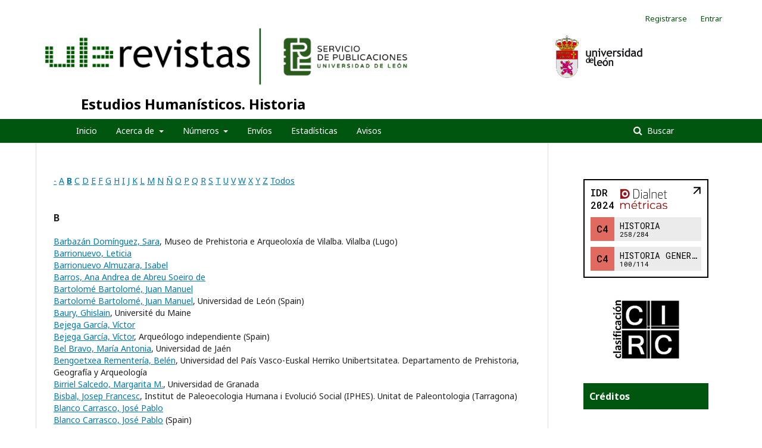

--- FILE ---
content_type: text/html; charset=utf-8
request_url: https://revistas.unileon.es/index.php/EEHHHistoria/search/authors?searchInitial=B
body_size: 5371
content:
	<!DOCTYPE html>
<html lang="es-ES" xml:lang="es-ES">
<head>
	<meta charset="utf-8">
	<meta name="viewport" content="width=device-width, initial-scale=1.0">
	<title>
		Examinar índice de autores/as
							| Estudios Humanísticos. Historia
			</title>

	
<meta name="generator" content="Open Journal Systems 3.2.1.4">
<META NAME="robots" CONTENT="index, follow">
<meta name="revisit-after" content="1 days">
<meta name="keywords" content="Historia; Historia Antigua; Historia Medieval; Historia general; Historia especializada; Historia moderna; Historia contemporanéa; Arqueología; Antropología social; Prehistoria">
<script type="text/javascript" src="https://dialnet.unirioja.es/metricas/js/widget-idr-revista.js" data-revista="3919" data-target="#idr-revista"></script>
	<link rel="stylesheet" href="https://revistas.unileon.es/index.php/EEHHHistoria/$$$call$$$/page/page/css?name=stylesheet" type="text/css" /><link rel="stylesheet" href="//fonts.googleapis.com/css?family=Noto+Sans:400,400italic,700,700italic" type="text/css" /><link rel="stylesheet" href="https://cdnjs.cloudflare.com/ajax/libs/font-awesome/4.7.0/css/font-awesome.css?v=3.2.1.4" type="text/css" />
</head>
<body class="pkp_page_search pkp_op_authors" dir="ltr">

	<div class="pkp_structure_page">

				<header class="pkp_structure_head" id="headerNavigationContainer" role="banner">
						 <nav class="cmp_skip_to_content" aria-label="Salta a los enlaces de contenido">
	<a href="#pkp_content_main">Ir al contenido principal</a>
	<a href="#siteNav">Ir al menú de navegación principal</a>
		<a href="#pkp_content_footer">Ir al pie de página del sitio</a>
</nav>

			<div class="pkp_head_wrapper">

				<div id="head-img" class="pkp_site_name_wrapper">
					<button class="pkp_site_nav_toggle">
						<span>Open Menu</span>
					</button>
										<div class="pkp_site_name">
										
						<a id="ULE" href="https://revistas.unileon.es/index.php" class="is_img">
							<img src="https://revistas.unileon.es/templates/images/logo_verde.png" alt="Open Journal Systems" title="Open Journal Systems" width="180" height="90" />
						</a>
						<a id="publicaciones" href="https://revistas.unileon.es/index.php" class="is_img">
							<img src="https://revistas.unileon.es/templates/images/LOGOTIPO_SERVICIO_DE_PUBLICACIONES_ULE.jpg" alt="Open Journal Systems" title="Open Journal Systems" width="180" height="90" />
						</a>
						<a id="escudo" href="https://revistas.unileon.es/index.php" class="is_img">
							<img src="https://revistas.unileon.es/templates/images/escudo-txtderecha.jpg" alt="Open Journal Systems" title="Open Journal Systems" width="180" height="90" />
						</a>
						
					</div>
					
					
					
											
												
													<div id="title" class="pkp_site_name">
																	<a href="															https://revistas.unileon.es/index.php/EEHHHistoria/index
							
													" class="is_text">Estudios Humanísticos. Historia</a>
															</div>
							
				</div>
			
				
				<nav class="pkp_site_nav_menu" aria-label="Navegación del sitio">
					<a id="siteNav"></a>
					<div class="pkp_navigation_primary_row">
						<div class="pkp_navigation_primary_wrapper">
																				<ul id="navigationPrimary" class="pkp_navigation_primary pkp_nav_list">
								<li class="">
				<a href="https://revpubli.unileon.es/index.php/EEHHHistoria/">
					Inicio
				</a>
							</li>
								<li class="">
				<a href="https://revistas.unileon.es/index.php/EEHHHistoria/about">
					Acerca de
				</a>
									<ul>
																					<li class="">
									<a href="https://revistas.unileon.es/index.php/EEHHHistoria/about">
										Sobre la revista
									</a>
								</li>
																												<li class="">
									<a href="https://revistas.unileon.es/index.php/EEHHHistoria/about/editorialTeam">
										Equipo editorial
									</a>
								</li>
																												<li class="">
									<a href="https://revistas.unileon.es/index.php/EEHHHistoria/about/privacy">
										Declaración de privacidad
									</a>
								</li>
																												<li class="">
									<a href="https://revistas.unileon.es/index.php/EEHHHistoria/about/contact">
										Contacto
									</a>
								</li>
																		</ul>
							</li>
								<li class="">
				<a href="https://revistas.unileon.es/index.php/EEHHHistoria/issues">
					Números
				</a>
									<ul>
																					<li class="">
									<a href="https://revistas.unileon.es/index.php/EEHHHistoria/issue/current">
										Actual
									</a>
								</li>
																												<li class="">
									<a href="https://revistas.unileon.es/index.php/EEHHHistoria/issue/archive">
										Archivos
									</a>
								</li>
																		</ul>
							</li>
								<li class="">
				<a href="https://revistas.unileon.es/index.php/EEHHHistoria/about/submissions">
					Envíos
				</a>
							</li>
								<li class="">
				<a href="https://revistas.unileon.es/index.php/EEHHHistoria/statistics">
					Estadísticas
				</a>
							</li>
								<li class="">
				<a href="https://revistas.unileon.es/index.php/EEHHHistoria/announcement">
					Avisos
				</a>
							</li>
			</ul>

				

																									
	<form class="pkp_search pkp_search_desktop" action="https://revistas.unileon.es/index.php/EEHHHistoria/search/search" method="get" role="search" aria-label="Búsqueda de artículos">
		<input type="hidden" name="csrfToken" value="102b02ad4f2eb0aceabfae33b73a2083">
				
			<input name="query" value="" type="text" aria-label="Búsqueda">
		

		<button type="submit">
			Buscar
		</button>
		<div class="search_controls" aria-hidden="true">
			<a href="https://revistas.unileon.es/index.php/EEHHHistoria/search/search" class="headerSearchPrompt search_prompt" aria-hidden="true">
				Buscar
			</a>
			<a href="#" class="search_cancel headerSearchCancel" aria-hidden="true"></a>
			<span class="search_loading" aria-hidden="true"></span>
		</div>
	</form>
													</div>
					</div>
					
																			
	<form class="pkp_search pkp_search_mobile" action="https://revistas.unileon.es/index.php/EEHHHistoria/search/search" method="get" role="search" aria-label="Búsqueda de artículos">
		<input type="hidden" name="csrfToken" value="102b02ad4f2eb0aceabfae33b73a2083">
				
			<input name="query" value="" type="text" aria-label="Búsqueda">
		

		<button type="submit">
			Buscar
		</button>
		<div class="search_controls" aria-hidden="true">
			<a href="https://revistas.unileon.es/index.php/EEHHHistoria/search/search" class="headerSearchPrompt search_prompt" aria-hidden="true">
				Buscar
			</a>
			<a href="#" class="search_cancel headerSearchCancel" aria-hidden="true"></a>
			<span class="search_loading" aria-hidden="true"></span>
		</div>
	</form>
									</nav>
				<nav class="pkp_navigation_user_wrapper" id="navigationUserWrapper">
						<ul id="navigationUser" class="pkp_navigation_user pkp_nav_list">
								<li class="profile">
				<a href="https://revistas.unileon.es/index.php/EEHHHistoria/user/register">
					Registrarse
				</a>
							</li>
								<li class="profile">
				<a href="https://revistas.unileon.es/index.php/EEHHHistoria/login">
					Entrar
				</a>
							</li>
										</ul>

				</nav>
			</div><!-- .pkp_head_wrapper -->
		</header><!-- .pkp_structure_head -->

						<div class="pkp_structure_content has_sidebar">
			<div class="pkp_structure_main" role="main">
				<a id="pkp_content_main"></a>

<p><a href="https://revistas.unileon.es/index.php/EEHHHistoria/search/authors?searchInitial=-">-</a> <a href="https://revistas.unileon.es/index.php/EEHHHistoria/search/authors?searchInitial=A">A</a> <a href="https://revistas.unileon.es/index.php/EEHHHistoria/search/authors?searchInitial=B"><strong>B</strong></a> <a href="https://revistas.unileon.es/index.php/EEHHHistoria/search/authors?searchInitial=C">C</a> <a href="https://revistas.unileon.es/index.php/EEHHHistoria/search/authors?searchInitial=D">D</a> <a href="https://revistas.unileon.es/index.php/EEHHHistoria/search/authors?searchInitial=E">E</a> <a href="https://revistas.unileon.es/index.php/EEHHHistoria/search/authors?searchInitial=F">F</a> <a href="https://revistas.unileon.es/index.php/EEHHHistoria/search/authors?searchInitial=G">G</a> <a href="https://revistas.unileon.es/index.php/EEHHHistoria/search/authors?searchInitial=H">H</a> <a href="https://revistas.unileon.es/index.php/EEHHHistoria/search/authors?searchInitial=I">I</a> <a href="https://revistas.unileon.es/index.php/EEHHHistoria/search/authors?searchInitial=J">J</a> <a href="https://revistas.unileon.es/index.php/EEHHHistoria/search/authors?searchInitial=K">K</a> <a href="https://revistas.unileon.es/index.php/EEHHHistoria/search/authors?searchInitial=L">L</a> <a href="https://revistas.unileon.es/index.php/EEHHHistoria/search/authors?searchInitial=M">M</a> <a href="https://revistas.unileon.es/index.php/EEHHHistoria/search/authors?searchInitial=N">N</a> <a href="https://revistas.unileon.es/index.php/EEHHHistoria/search/authors?searchInitial=%C3%91">Ñ</a> <a href="https://revistas.unileon.es/index.php/EEHHHistoria/search/authors?searchInitial=O">O</a> <a href="https://revistas.unileon.es/index.php/EEHHHistoria/search/authors?searchInitial=P">P</a> <a href="https://revistas.unileon.es/index.php/EEHHHistoria/search/authors?searchInitial=Q">Q</a> <a href="https://revistas.unileon.es/index.php/EEHHHistoria/search/authors?searchInitial=R">R</a> <a href="https://revistas.unileon.es/index.php/EEHHHistoria/search/authors?searchInitial=S">S</a> <a href="https://revistas.unileon.es/index.php/EEHHHistoria/search/authors?searchInitial=T">T</a> <a href="https://revistas.unileon.es/index.php/EEHHHistoria/search/authors?searchInitial=U">U</a> <a href="https://revistas.unileon.es/index.php/EEHHHistoria/search/authors?searchInitial=V">V</a> <a href="https://revistas.unileon.es/index.php/EEHHHistoria/search/authors?searchInitial=W">W</a> <a href="https://revistas.unileon.es/index.php/EEHHHistoria/search/authors?searchInitial=X">X</a> <a href="https://revistas.unileon.es/index.php/EEHHHistoria/search/authors?searchInitial=Y">Y</a> <a href="https://revistas.unileon.es/index.php/EEHHHistoria/search/authors?searchInitial=Z">Z</a> <a href="https://revistas.unileon.es/index.php/EEHHHistoria/search/authors">Todos</a></p>

<div id="authors">
		
				<div id="B">
		<h3>B</h3>
			</div>
	
		
		
			
	<a href="https://revistas.unileon.es/index.php/EEHHHistoria/search/authors/view?givenName=Sara&amp;familyName=Barbaz%C3%A1n%20Dom%C3%ADnguez&amp;affiliation=Museo%20de%20Prehistoria%20e%20Arqueolox%C3%ADa%20de%20Vilalba.%20Vilalba%20%28Lugo%29&amp;country=ES&amp;authorName=Barbaz%C3%A1n%20Dom%C3%ADnguez%2C%20Sara">Barbazán Domínguez, Sara</a>, Museo de Prehistoria e Arqueoloxía de Vilalba. Vilalba (Lugo)	<br/>
		
	
		
		
			
	<a href="https://revistas.unileon.es/index.php/EEHHHistoria/search/authors/view?givenName=Leticia&amp;familyName=Barrionuevo&amp;affiliation=&amp;country=&amp;authorName=Barrionuevo%2C%20Leticia">Barrionuevo, Leticia</a>	<br/>
		
	
		
		
			
	<a href="https://revistas.unileon.es/index.php/EEHHHistoria/search/authors/view?givenName=Isabel&amp;familyName=Barrionuevo%20Almuzara&amp;affiliation=&amp;country=&amp;authorName=Barrionuevo%20Almuzara%2C%20Isabel">Barrionuevo Almuzara, Isabel</a>	<br/>
		
	
		
		
			
	<a href="https://revistas.unileon.es/index.php/EEHHHistoria/search/authors/view?givenName=Ana%20Andrea%20de%20Abreu%20Soeiro%20de&amp;familyName=Barros&amp;affiliation=&amp;country=&amp;authorName=Barros%2C%20Ana%20Andrea%20de%20Abreu%20Soeiro%20de">Barros, Ana Andrea de Abreu Soeiro de</a>	<br/>
		
	
		
		
			
	<a href="https://revistas.unileon.es/index.php/EEHHHistoria/search/authors/view?givenName=Juan%20Manuel&amp;familyName=Bartolom%C3%A9%20Bartolom%C3%A9&amp;affiliation=&amp;country=&amp;authorName=Bartolom%C3%A9%20Bartolom%C3%A9%2C%20Juan%20Manuel">Bartolomé Bartolomé, Juan Manuel</a>	<br/>
		
	
		
		
			
	<a href="https://revistas.unileon.es/index.php/EEHHHistoria/search/authors/view?givenName=Juan%20Manuel&amp;familyName=Bartolom%C3%A9%20Bartolom%C3%A9&amp;affiliation=Universidad%20de%20Le%C3%B3n&amp;country=ES&amp;authorName=Bartolom%C3%A9%20Bartolom%C3%A9%2C%20Juan%20Manuel">Bartolomé Bartolomé, Juan Manuel</a>, Universidad de León			 (Spain)	<br/>
		
	
		
		
			
	<a href="https://revistas.unileon.es/index.php/EEHHHistoria/search/authors/view?givenName=Ghislain&amp;familyName=Baury&amp;affiliation=Universit%C3%A9%20du%20Maine&amp;country=ES&amp;authorName=Baury%2C%20Ghislain">Baury, Ghislain</a>, Université du Maine	<br/>
		
	
		
		
			
	<a href="https://revistas.unileon.es/index.php/EEHHHistoria/search/authors/view?givenName=V%C3%ADctor&amp;familyName=Bejega%20Garc%C3%ADa&amp;affiliation=&amp;country=&amp;authorName=Bejega%20Garc%C3%ADa%2C%20V%C3%ADctor">Bejega García, Víctor</a>	<br/>
		
	
		
		
			
	<a href="https://revistas.unileon.es/index.php/EEHHHistoria/search/authors/view?givenName=V%C3%ADctor&amp;familyName=Bejega%20Garc%C3%ADa&amp;affiliation=Arque%C3%B3logo%20independiente&amp;country=ES&amp;authorName=Bejega%20Garc%C3%ADa%2C%20V%C3%ADctor">Bejega García, Víctor</a>, Arqueólogo independiente			 (Spain)	<br/>
		
	
		
		
			
	<a href="https://revistas.unileon.es/index.php/EEHHHistoria/search/authors/view?givenName=Mar%C3%ADa%20Antonia&amp;familyName=Bel%20Bravo&amp;affiliation=Universidad%20de%20Ja%C3%A9n&amp;country=ES&amp;authorName=Bel%20Bravo%2C%20Mar%C3%ADa%20Antonia">Bel Bravo, María Antonia</a>, Universidad de Jaén	<br/>
		
	
		
		
			
	<a href="https://revistas.unileon.es/index.php/EEHHHistoria/search/authors/view?givenName=Bel%C3%A9n&amp;familyName=Bengoetxea%20Rementer%C3%ADa&amp;affiliation=Universidad%20del%20Pa%C3%ADs%20Vasco-Euskal%20Herriko%20Unibertsitatea.%20Departamento%20de%20Prehistoria%2C%20Geograf%C3%ADa%20y%20Arqueolog%C3%ADa&amp;country=ES&amp;authorName=Bengoetxea%20Rementer%C3%ADa%2C%20Bel%C3%A9n">Bengoetxea Rementería, Belén</a>, Universidad del País Vasco-Euskal Herriko Unibertsitatea. Departamento de Prehistoria, Geografía y Arqueología	<br/>
		
	
		
		
			
	<a href="https://revistas.unileon.es/index.php/EEHHHistoria/search/authors/view?givenName=Margarita%20M.&amp;familyName=Birriel%20Salcedo&amp;affiliation=Universidad%20de%20Granada&amp;country=ES&amp;authorName=Birriel%20Salcedo%2C%20Margarita%20M.">Birriel Salcedo, Margarita M.</a>, Universidad de Granada	<br/>
		
	
		
		
			
	<a href="https://revistas.unileon.es/index.php/EEHHHistoria/search/authors/view?givenName=Josep%20Francesc&amp;familyName=Bisbal&amp;affiliation=Institut%20de%20Paleoecologia%20Humana%20i%20Evoluci%C3%B3%20Social%20%28IPHES%29.%20Unitat%20de%20Paleontologia%20%28Tarragona%29&amp;country=ES&amp;authorName=Bisbal%2C%20Josep%20Francesc">Bisbal, Josep Francesc</a>, Institut de Paleoecologia Humana i Evolució Social (IPHES). Unitat de Paleontologia (Tarragona)	<br/>
		
	
		
		
			
	<a href="https://revistas.unileon.es/index.php/EEHHHistoria/search/authors/view?givenName=Jos%C3%A9%20Pablo&amp;familyName=Blanco%20Carrasco&amp;affiliation=&amp;country=&amp;authorName=Blanco%20Carrasco%2C%20Jos%C3%A9%20Pablo">Blanco Carrasco, José Pablo</a>	<br/>
		
	
		
		
			
	<a href="https://revistas.unileon.es/index.php/EEHHHistoria/search/authors/view?givenName=Jos%C3%A9%20Pablo&amp;familyName=Blanco%20Carrasco&amp;affiliation=&amp;country=ES&amp;authorName=Blanco%20Carrasco%2C%20Jos%C3%A9%20Pablo">Blanco Carrasco, José Pablo</a>			 (Spain)	<br/>
		
	
		
		
			
	<a href="https://revistas.unileon.es/index.php/EEHHHistoria/search/authors/view?givenName=R.&amp;familyName=Blanes%20Andr%C3%A9s&amp;affiliation=&amp;country=&amp;authorName=Blanes%20Andr%C3%A9s%2C%20R.">Blanes Andrés, R.</a>	<br/>
		
	
		
		
			
	<a href="https://revistas.unileon.es/index.php/EEHHHistoria/search/authors/view?givenName=Rafael&amp;familyName=Bolado%20del%20Castillo&amp;affiliation=AGGER&amp;country=ES&amp;authorName=Bolado%20del%20Castillo%2C%20Rafael">Bolado del Castillo, Rafael</a>, AGGER	<br/>
		
	
		
		
			
	<a href="https://revistas.unileon.es/index.php/EEHHHistoria/search/authors/view?givenName=C%C3%A9lia%20Maia&amp;familyName=Borges&amp;affiliation=&amp;country=&amp;authorName=Borges%2C%20C%C3%A9lia%20Maia">Borges, Célia Maia</a>	<br/>
		
	
		
		
			
	<a href="https://revistas.unileon.es/index.php/EEHHHistoria/search/authors/view?givenName=Cristina%20Vilas%20Boas&amp;familyName=Braga&amp;affiliation=Arque%C3%B3loga%20Gestora%20de%20Projeto%20ERA%20Arqueologia%20&amp;country=PT&amp;authorName=Braga%2C%20Cristina%20Vilas%20Boas">Braga, Cristina Vilas Boas</a>, Arqueóloga Gestora de Projeto ERA Arqueologia 	<br/>
		
	
		
		
			
	<a href="https://revistas.unileon.es/index.php/EEHHHistoria/search/authors/view?givenName=Mar%C3%ADa%20Antonia%20del&amp;familyName=Bravo&amp;affiliation=&amp;country=&amp;authorName=Bravo%2C%20Mar%C3%ADa%20Antonia%20del">Bravo, María Antonia del</a>	<br/>
		
	
		
		
			
	<a href="https://revistas.unileon.es/index.php/EEHHHistoria/search/authors/view?givenName=%C3%81lvaro&amp;familyName=Bueno%20S%C3%A1nchez&amp;affiliation=Universidad%20de%20Oviedo.%20Instituto%20de%20Recursos%20Naturales%20y%20Ordenaci%C3%B3n%20del%20Territorio%20%28Indurot%29&amp;country=ES&amp;authorName=Bueno%20S%C3%A1nchez%2C%20%C3%81lvaro">Bueno Sánchez, Álvaro</a>, Universidad de Oviedo. Instituto de Recursos Naturales y Ordenación del Territorio (Indurot)	<br/>
		
	
		
		
			
	<a href="https://revistas.unileon.es/index.php/EEHHHistoria/search/authors/view?givenName=Ana%20Isabel&amp;familyName=Buescu&amp;affiliation=&amp;country=&amp;authorName=Buescu%2C%20Ana%20Isabel">Buescu, Ana Isabel</a>	<br/>
		
	
		
		
			
	<a href="https://revistas.unileon.es/index.php/EEHHHistoria/search/authors/view?givenName=Ana%20Isabel&amp;familyName=Buescu&amp;affiliation=&amp;country=ES&amp;authorName=Buescu%2C%20Ana%20Isabel">Buescu, Ana Isabel</a>			 (Spain)	<br/>
	<br />
	1 - 23 de 23 elementos&nbsp;&nbsp;&nbsp;&nbsp;
</div>
	</div><!-- pkp_structure_main -->

									<div class="pkp_structure_sidebar left" role="complementary" aria-label="Barra lateral">
				 
<div class="pkp_block block_custom" id="customblock-dialnet_metricas">
	<div class="content">
		<div id="idr-revista">&nbsp;</div>
	</div>
</div>
<div class="pkp_block block_custom" id="customblock-indexadores">
	<div class="content">
		<p align="center"><a title="https://clasificacioncirc.es/" href="https://clasificacioncirc.es/" target="_blank" rel="noopener"><img src="https://revistas.unileon.es/public/site/images/unileonojs/circ-120.png" alt="" width="120" height="105"></a></p>
	</div>
</div>
<div class="pkp_block block_custom" id="customblock-creditos">
	<div class="content">
		<p><span class="title">Créditos</span><br><strong><a title="ulecreh@unileon.es" href="mailto:ulecreh@unileon.es" target="_blank" rel="noopener">ulecreh@unileon.es</a></strong><br><strong>ISSN</strong>: 1696-0300<br><strong>ISSN digital:</strong> 2444-0248<br><strong>DOI:</strong> <a href="http://dx.doi.org/10.18002/ehh">10.18002/ehh</a></p>
	</div>
</div>
<div class="pkp_block block_custom" id="customblock-licenciaCC">
	<div class="content">
		<h2 class="title">@Creativecommons</h2>
<p align="center"><a title="https://creativecommons.org/licenses/by-nc-sa/4.0/deed.es_ES" href="https://creativecommons.org/licenses/by-nc-sa/4.0/deed.es_ES" target="_blank" rel="noopener"><img src="https://revpubli.unileon.es/ojs/public/site/images/unileonojs/logo-ccbyncsa-120.png" alt="" width="120" height="42"></a></p>
	</div>
</div>
<div class="pkp_block block_information">
	<h2 class="title">Información</h2>
	<div class="content">
		<ul>
							<li>
					<a href="https://revistas.unileon.es/index.php/EEHHHistoria/information/readers">
						Para lectores/as
					</a>
				</li>
										<li>
					<a href="https://revistas.unileon.es/index.php/EEHHHistoria/information/authors">
						Para autores/as
					</a>
				</li>
										<li>
					<a href="https://revistas.unileon.es/index.php/EEHHHistoria/information/librarians">
						Para bibliotecarios/as
					</a>
				</li>
					</ul>
	</div>
</div>
<div class="pkp_block block_language">
	<h2 class="title">
		Idioma
	</h2>

	<div class="content">
		<ul>
							<li class="locale_en_US" lang="en-US">
					<a href="https://revistas.unileon.es/index.php/EEHHHistoria/user/setLocale/en_US?source=%2Findex.php%2FEEHHHistoria%2Fsearch%2Fauthors%3FsearchInitial%3DB">
						English
					</a>
				</li>
							<li class="locale_es_ES current" lang="es-ES">
					<a href="https://revistas.unileon.es/index.php/EEHHHistoria/user/setLocale/es_ES?source=%2Findex.php%2FEEHHHistoria%2Fsearch%2Fauthors%3FsearchInitial%3DB">
						Español (España)
					</a>
				</li>
							<li class="locale_pt_PT" lang="pt-PT">
					<a href="https://revistas.unileon.es/index.php/EEHHHistoria/user/setLocale/pt_PT?source=%2Findex.php%2FEEHHHistoria%2Fsearch%2Fauthors%3FsearchInitial%3DB">
						Português (Portugal)
					</a>
				</li>
					</ul>
	</div>
</div><!-- .block_language -->
<div class="pkp_block block_make_submission">
	<h2 class="pkp_screen_reader">
		Enviar un artículo
	</h2>

	<div class="content">
		<a class="block_make_submission_link" href="https://revistas.unileon.es/index.php/EEHHHistoria/about/submissions">
			Enviar un artículo
		</a>
	</div>
</div>
<div class="pkp_block block_developed_by">
	<div class="content">
		<span class="title">Más descargados en el último mes</span>
			<ul class="most_read">
							<li class="most_read_article">
					<div class="most_read_article_title"><a href="https://revistas.unileon.es/index.php/EEHHHistoria/article/view/3113">"Don Quijote dio su espíritu, quiero decir que se murió". Claves de la mentalidad tanática barroca castellana</a></div>
					<div class="most_read_article_journal"><span class="fa fa-eye"></span> 28</div>
				</li>
							<li class="most_read_article">
					<div class="most_read_article_title"><a href="https://revistas.unileon.es/index.php/EEHHHistoria/article/view/3085">Burguesía comercial con orientación financiera: familias de arrendatarios de rentas en León (1750-1850)</a></div>
					<div class="most_read_article_journal"><span class="fa fa-eye"></span> 26</div>
				</li>
							<li class="most_read_article">
					<div class="most_read_article_title"><a href="https://revistas.unileon.es/index.php/EEHHHistoria/article/view/3065">Aproximación crítica a la historiografía de San Isidoro de León</a></div>
					<div class="most_read_article_journal"><span class="fa fa-eye"></span> 26</div>
				</li>
							<li class="most_read_article">
					<div class="most_read_article_title"><a href="https://revistas.unileon.es/index.php/EEHHHistoria/article/view/6121">Evolución de los espacios urbanos y sus territorios en el noroeste de la Península Ibérica = Evolution of urban spaces and their territories in the northwest of the Iberian Peninsula</a></div>
					<div class="most_read_article_journal"><span class="fa fa-eye"></span> 26</div>
				</li>
							<li class="most_read_article">
					<div class="most_read_article_title"><a href="https://revistas.unileon.es/index.php/EEHHHistoria/article/view/3108">Un sol esplendoroso en León: el judio Hasday de Córdoba (941-956)</a></div>
					<div class="most_read_article_journal"><span class="fa fa-eye"></span> 23</div>
				</li>
						</ul>
	</div>
</div>

			</div><!-- pkp_sidebar.left -->
			</div><!-- pkp_structure_content -->

<div class="pkp_structure_footer_wrapper" role="contentinfo">
	<a id="pkp_content_footer"></a>

	<div class="pkp_structure_footer">

					<div class="pkp_footer_content">
				<p style="text-align: center;"><em><strong>Estudios Humanísticos. Historia</strong></em></p>
<p style="text-align: center;">Contacto: ulecreh@unileon.es<br />Soporte técnico: journals@unileon.es</p>
<p style="text-align: center;">I.S.S.N. 1696-0300 (Ed. impresa)<br />e-I.S.S.N 2444-0248</p>
<p style="text-align: center;">Editada por el Área de Publicaciones de la Universidad de León</p>
			</div>
				<p class="text">
			<span>Servicio de Publicaciones. Universidad de León.</span>
		</p>							
		
		<p class="text">
			<img src="https://revistas.unileon.es/templates/images/direccion.png" alt="Open Journal Systems" title="Open Journal Systems" />
			<span>Edificio de Servicios Campus de Vegazana s/n E24071 – LEÓN (España)</span>
		</p>
		<p class="text">
			<img src="https://revistas.unileon.es/templates/images/tlf.png" alt="Open Journal Systems" title="Open Journal Systems" />
			<span>987 29 11 66</span>
		</p>
		<p class="text">
			<img src="https://revistas.unileon.es/templates/images/fax.png" alt="Open Journal Systems" title="Open Journal Systems" />
			<span>987 29 19 36</span>
		</p>
		<p class="text">
			<img src="https://revistas.unileon.es/templates/images/mail.png" alt="Open Journal Systems" title="Open Journal Systems" />
			<span>publicaciones@unileon.es</span>
		</p>
		

		<div class="pkp_brand_footer" role="complementary">
		
		</div>
	</div>
</div><!-- pkp_structure_footer_wrapper -->

</div><!-- pkp_structure_page -->

<script src="//ajax.googleapis.com/ajax/libs/jquery/3.3.1/jquery.min.js?v=3.2.1.4" type="text/javascript"></script><script src="//ajax.googleapis.com/ajax/libs/jqueryui/1.12.0/jquery-ui.min.js?v=3.2.1.4" type="text/javascript"></script><script src="https://revistas.unileon.es/lib/pkp/js/lib/jquery/plugins/jquery.tag-it.js?v=3.2.1.4" type="text/javascript"></script><script src="https://revistas.unileon.es/plugins/themes/default/js/lib/popper/popper.js?v=3.2.1.4" type="text/javascript"></script><script src="https://revistas.unileon.es/plugins/themes/default/js/lib/bootstrap/util.js?v=3.2.1.4" type="text/javascript"></script><script src="https://revistas.unileon.es/plugins/themes/default/js/lib/bootstrap/dropdown.js?v=3.2.1.4" type="text/javascript"></script><script src="https://revistas.unileon.es/plugins/themes/default/js/main.js?v=3.2.1.4" type="text/javascript"></script>


</body>
</html>

